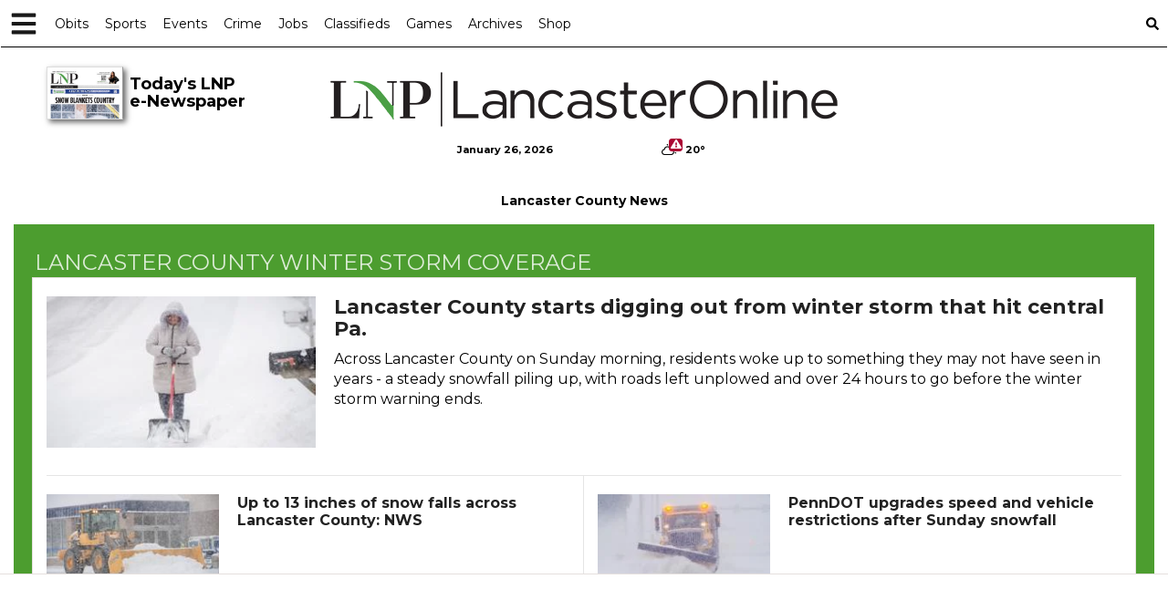

--- FILE ---
content_type: text/html; charset=utf-8
request_url: https://www.google.com/recaptcha/enterprise/anchor?ar=1&k=6LdF3BEhAAAAAEQUmLciJe0QwaHESwQFc2vwCWqh&co=aHR0cHM6Ly9sYW5jYXN0ZXJvbmxpbmUuY29tOjQ0Mw..&hl=en&v=PoyoqOPhxBO7pBk68S4YbpHZ&size=invisible&anchor-ms=20000&execute-ms=30000&cb=fw755fvkuqym
body_size: 48675
content:
<!DOCTYPE HTML><html dir="ltr" lang="en"><head><meta http-equiv="Content-Type" content="text/html; charset=UTF-8">
<meta http-equiv="X-UA-Compatible" content="IE=edge">
<title>reCAPTCHA</title>
<style type="text/css">
/* cyrillic-ext */
@font-face {
  font-family: 'Roboto';
  font-style: normal;
  font-weight: 400;
  font-stretch: 100%;
  src: url(//fonts.gstatic.com/s/roboto/v48/KFO7CnqEu92Fr1ME7kSn66aGLdTylUAMa3GUBHMdazTgWw.woff2) format('woff2');
  unicode-range: U+0460-052F, U+1C80-1C8A, U+20B4, U+2DE0-2DFF, U+A640-A69F, U+FE2E-FE2F;
}
/* cyrillic */
@font-face {
  font-family: 'Roboto';
  font-style: normal;
  font-weight: 400;
  font-stretch: 100%;
  src: url(//fonts.gstatic.com/s/roboto/v48/KFO7CnqEu92Fr1ME7kSn66aGLdTylUAMa3iUBHMdazTgWw.woff2) format('woff2');
  unicode-range: U+0301, U+0400-045F, U+0490-0491, U+04B0-04B1, U+2116;
}
/* greek-ext */
@font-face {
  font-family: 'Roboto';
  font-style: normal;
  font-weight: 400;
  font-stretch: 100%;
  src: url(//fonts.gstatic.com/s/roboto/v48/KFO7CnqEu92Fr1ME7kSn66aGLdTylUAMa3CUBHMdazTgWw.woff2) format('woff2');
  unicode-range: U+1F00-1FFF;
}
/* greek */
@font-face {
  font-family: 'Roboto';
  font-style: normal;
  font-weight: 400;
  font-stretch: 100%;
  src: url(//fonts.gstatic.com/s/roboto/v48/KFO7CnqEu92Fr1ME7kSn66aGLdTylUAMa3-UBHMdazTgWw.woff2) format('woff2');
  unicode-range: U+0370-0377, U+037A-037F, U+0384-038A, U+038C, U+038E-03A1, U+03A3-03FF;
}
/* math */
@font-face {
  font-family: 'Roboto';
  font-style: normal;
  font-weight: 400;
  font-stretch: 100%;
  src: url(//fonts.gstatic.com/s/roboto/v48/KFO7CnqEu92Fr1ME7kSn66aGLdTylUAMawCUBHMdazTgWw.woff2) format('woff2');
  unicode-range: U+0302-0303, U+0305, U+0307-0308, U+0310, U+0312, U+0315, U+031A, U+0326-0327, U+032C, U+032F-0330, U+0332-0333, U+0338, U+033A, U+0346, U+034D, U+0391-03A1, U+03A3-03A9, U+03B1-03C9, U+03D1, U+03D5-03D6, U+03F0-03F1, U+03F4-03F5, U+2016-2017, U+2034-2038, U+203C, U+2040, U+2043, U+2047, U+2050, U+2057, U+205F, U+2070-2071, U+2074-208E, U+2090-209C, U+20D0-20DC, U+20E1, U+20E5-20EF, U+2100-2112, U+2114-2115, U+2117-2121, U+2123-214F, U+2190, U+2192, U+2194-21AE, U+21B0-21E5, U+21F1-21F2, U+21F4-2211, U+2213-2214, U+2216-22FF, U+2308-230B, U+2310, U+2319, U+231C-2321, U+2336-237A, U+237C, U+2395, U+239B-23B7, U+23D0, U+23DC-23E1, U+2474-2475, U+25AF, U+25B3, U+25B7, U+25BD, U+25C1, U+25CA, U+25CC, U+25FB, U+266D-266F, U+27C0-27FF, U+2900-2AFF, U+2B0E-2B11, U+2B30-2B4C, U+2BFE, U+3030, U+FF5B, U+FF5D, U+1D400-1D7FF, U+1EE00-1EEFF;
}
/* symbols */
@font-face {
  font-family: 'Roboto';
  font-style: normal;
  font-weight: 400;
  font-stretch: 100%;
  src: url(//fonts.gstatic.com/s/roboto/v48/KFO7CnqEu92Fr1ME7kSn66aGLdTylUAMaxKUBHMdazTgWw.woff2) format('woff2');
  unicode-range: U+0001-000C, U+000E-001F, U+007F-009F, U+20DD-20E0, U+20E2-20E4, U+2150-218F, U+2190, U+2192, U+2194-2199, U+21AF, U+21E6-21F0, U+21F3, U+2218-2219, U+2299, U+22C4-22C6, U+2300-243F, U+2440-244A, U+2460-24FF, U+25A0-27BF, U+2800-28FF, U+2921-2922, U+2981, U+29BF, U+29EB, U+2B00-2BFF, U+4DC0-4DFF, U+FFF9-FFFB, U+10140-1018E, U+10190-1019C, U+101A0, U+101D0-101FD, U+102E0-102FB, U+10E60-10E7E, U+1D2C0-1D2D3, U+1D2E0-1D37F, U+1F000-1F0FF, U+1F100-1F1AD, U+1F1E6-1F1FF, U+1F30D-1F30F, U+1F315, U+1F31C, U+1F31E, U+1F320-1F32C, U+1F336, U+1F378, U+1F37D, U+1F382, U+1F393-1F39F, U+1F3A7-1F3A8, U+1F3AC-1F3AF, U+1F3C2, U+1F3C4-1F3C6, U+1F3CA-1F3CE, U+1F3D4-1F3E0, U+1F3ED, U+1F3F1-1F3F3, U+1F3F5-1F3F7, U+1F408, U+1F415, U+1F41F, U+1F426, U+1F43F, U+1F441-1F442, U+1F444, U+1F446-1F449, U+1F44C-1F44E, U+1F453, U+1F46A, U+1F47D, U+1F4A3, U+1F4B0, U+1F4B3, U+1F4B9, U+1F4BB, U+1F4BF, U+1F4C8-1F4CB, U+1F4D6, U+1F4DA, U+1F4DF, U+1F4E3-1F4E6, U+1F4EA-1F4ED, U+1F4F7, U+1F4F9-1F4FB, U+1F4FD-1F4FE, U+1F503, U+1F507-1F50B, U+1F50D, U+1F512-1F513, U+1F53E-1F54A, U+1F54F-1F5FA, U+1F610, U+1F650-1F67F, U+1F687, U+1F68D, U+1F691, U+1F694, U+1F698, U+1F6AD, U+1F6B2, U+1F6B9-1F6BA, U+1F6BC, U+1F6C6-1F6CF, U+1F6D3-1F6D7, U+1F6E0-1F6EA, U+1F6F0-1F6F3, U+1F6F7-1F6FC, U+1F700-1F7FF, U+1F800-1F80B, U+1F810-1F847, U+1F850-1F859, U+1F860-1F887, U+1F890-1F8AD, U+1F8B0-1F8BB, U+1F8C0-1F8C1, U+1F900-1F90B, U+1F93B, U+1F946, U+1F984, U+1F996, U+1F9E9, U+1FA00-1FA6F, U+1FA70-1FA7C, U+1FA80-1FA89, U+1FA8F-1FAC6, U+1FACE-1FADC, U+1FADF-1FAE9, U+1FAF0-1FAF8, U+1FB00-1FBFF;
}
/* vietnamese */
@font-face {
  font-family: 'Roboto';
  font-style: normal;
  font-weight: 400;
  font-stretch: 100%;
  src: url(//fonts.gstatic.com/s/roboto/v48/KFO7CnqEu92Fr1ME7kSn66aGLdTylUAMa3OUBHMdazTgWw.woff2) format('woff2');
  unicode-range: U+0102-0103, U+0110-0111, U+0128-0129, U+0168-0169, U+01A0-01A1, U+01AF-01B0, U+0300-0301, U+0303-0304, U+0308-0309, U+0323, U+0329, U+1EA0-1EF9, U+20AB;
}
/* latin-ext */
@font-face {
  font-family: 'Roboto';
  font-style: normal;
  font-weight: 400;
  font-stretch: 100%;
  src: url(//fonts.gstatic.com/s/roboto/v48/KFO7CnqEu92Fr1ME7kSn66aGLdTylUAMa3KUBHMdazTgWw.woff2) format('woff2');
  unicode-range: U+0100-02BA, U+02BD-02C5, U+02C7-02CC, U+02CE-02D7, U+02DD-02FF, U+0304, U+0308, U+0329, U+1D00-1DBF, U+1E00-1E9F, U+1EF2-1EFF, U+2020, U+20A0-20AB, U+20AD-20C0, U+2113, U+2C60-2C7F, U+A720-A7FF;
}
/* latin */
@font-face {
  font-family: 'Roboto';
  font-style: normal;
  font-weight: 400;
  font-stretch: 100%;
  src: url(//fonts.gstatic.com/s/roboto/v48/KFO7CnqEu92Fr1ME7kSn66aGLdTylUAMa3yUBHMdazQ.woff2) format('woff2');
  unicode-range: U+0000-00FF, U+0131, U+0152-0153, U+02BB-02BC, U+02C6, U+02DA, U+02DC, U+0304, U+0308, U+0329, U+2000-206F, U+20AC, U+2122, U+2191, U+2193, U+2212, U+2215, U+FEFF, U+FFFD;
}
/* cyrillic-ext */
@font-face {
  font-family: 'Roboto';
  font-style: normal;
  font-weight: 500;
  font-stretch: 100%;
  src: url(//fonts.gstatic.com/s/roboto/v48/KFO7CnqEu92Fr1ME7kSn66aGLdTylUAMa3GUBHMdazTgWw.woff2) format('woff2');
  unicode-range: U+0460-052F, U+1C80-1C8A, U+20B4, U+2DE0-2DFF, U+A640-A69F, U+FE2E-FE2F;
}
/* cyrillic */
@font-face {
  font-family: 'Roboto';
  font-style: normal;
  font-weight: 500;
  font-stretch: 100%;
  src: url(//fonts.gstatic.com/s/roboto/v48/KFO7CnqEu92Fr1ME7kSn66aGLdTylUAMa3iUBHMdazTgWw.woff2) format('woff2');
  unicode-range: U+0301, U+0400-045F, U+0490-0491, U+04B0-04B1, U+2116;
}
/* greek-ext */
@font-face {
  font-family: 'Roboto';
  font-style: normal;
  font-weight: 500;
  font-stretch: 100%;
  src: url(//fonts.gstatic.com/s/roboto/v48/KFO7CnqEu92Fr1ME7kSn66aGLdTylUAMa3CUBHMdazTgWw.woff2) format('woff2');
  unicode-range: U+1F00-1FFF;
}
/* greek */
@font-face {
  font-family: 'Roboto';
  font-style: normal;
  font-weight: 500;
  font-stretch: 100%;
  src: url(//fonts.gstatic.com/s/roboto/v48/KFO7CnqEu92Fr1ME7kSn66aGLdTylUAMa3-UBHMdazTgWw.woff2) format('woff2');
  unicode-range: U+0370-0377, U+037A-037F, U+0384-038A, U+038C, U+038E-03A1, U+03A3-03FF;
}
/* math */
@font-face {
  font-family: 'Roboto';
  font-style: normal;
  font-weight: 500;
  font-stretch: 100%;
  src: url(//fonts.gstatic.com/s/roboto/v48/KFO7CnqEu92Fr1ME7kSn66aGLdTylUAMawCUBHMdazTgWw.woff2) format('woff2');
  unicode-range: U+0302-0303, U+0305, U+0307-0308, U+0310, U+0312, U+0315, U+031A, U+0326-0327, U+032C, U+032F-0330, U+0332-0333, U+0338, U+033A, U+0346, U+034D, U+0391-03A1, U+03A3-03A9, U+03B1-03C9, U+03D1, U+03D5-03D6, U+03F0-03F1, U+03F4-03F5, U+2016-2017, U+2034-2038, U+203C, U+2040, U+2043, U+2047, U+2050, U+2057, U+205F, U+2070-2071, U+2074-208E, U+2090-209C, U+20D0-20DC, U+20E1, U+20E5-20EF, U+2100-2112, U+2114-2115, U+2117-2121, U+2123-214F, U+2190, U+2192, U+2194-21AE, U+21B0-21E5, U+21F1-21F2, U+21F4-2211, U+2213-2214, U+2216-22FF, U+2308-230B, U+2310, U+2319, U+231C-2321, U+2336-237A, U+237C, U+2395, U+239B-23B7, U+23D0, U+23DC-23E1, U+2474-2475, U+25AF, U+25B3, U+25B7, U+25BD, U+25C1, U+25CA, U+25CC, U+25FB, U+266D-266F, U+27C0-27FF, U+2900-2AFF, U+2B0E-2B11, U+2B30-2B4C, U+2BFE, U+3030, U+FF5B, U+FF5D, U+1D400-1D7FF, U+1EE00-1EEFF;
}
/* symbols */
@font-face {
  font-family: 'Roboto';
  font-style: normal;
  font-weight: 500;
  font-stretch: 100%;
  src: url(//fonts.gstatic.com/s/roboto/v48/KFO7CnqEu92Fr1ME7kSn66aGLdTylUAMaxKUBHMdazTgWw.woff2) format('woff2');
  unicode-range: U+0001-000C, U+000E-001F, U+007F-009F, U+20DD-20E0, U+20E2-20E4, U+2150-218F, U+2190, U+2192, U+2194-2199, U+21AF, U+21E6-21F0, U+21F3, U+2218-2219, U+2299, U+22C4-22C6, U+2300-243F, U+2440-244A, U+2460-24FF, U+25A0-27BF, U+2800-28FF, U+2921-2922, U+2981, U+29BF, U+29EB, U+2B00-2BFF, U+4DC0-4DFF, U+FFF9-FFFB, U+10140-1018E, U+10190-1019C, U+101A0, U+101D0-101FD, U+102E0-102FB, U+10E60-10E7E, U+1D2C0-1D2D3, U+1D2E0-1D37F, U+1F000-1F0FF, U+1F100-1F1AD, U+1F1E6-1F1FF, U+1F30D-1F30F, U+1F315, U+1F31C, U+1F31E, U+1F320-1F32C, U+1F336, U+1F378, U+1F37D, U+1F382, U+1F393-1F39F, U+1F3A7-1F3A8, U+1F3AC-1F3AF, U+1F3C2, U+1F3C4-1F3C6, U+1F3CA-1F3CE, U+1F3D4-1F3E0, U+1F3ED, U+1F3F1-1F3F3, U+1F3F5-1F3F7, U+1F408, U+1F415, U+1F41F, U+1F426, U+1F43F, U+1F441-1F442, U+1F444, U+1F446-1F449, U+1F44C-1F44E, U+1F453, U+1F46A, U+1F47D, U+1F4A3, U+1F4B0, U+1F4B3, U+1F4B9, U+1F4BB, U+1F4BF, U+1F4C8-1F4CB, U+1F4D6, U+1F4DA, U+1F4DF, U+1F4E3-1F4E6, U+1F4EA-1F4ED, U+1F4F7, U+1F4F9-1F4FB, U+1F4FD-1F4FE, U+1F503, U+1F507-1F50B, U+1F50D, U+1F512-1F513, U+1F53E-1F54A, U+1F54F-1F5FA, U+1F610, U+1F650-1F67F, U+1F687, U+1F68D, U+1F691, U+1F694, U+1F698, U+1F6AD, U+1F6B2, U+1F6B9-1F6BA, U+1F6BC, U+1F6C6-1F6CF, U+1F6D3-1F6D7, U+1F6E0-1F6EA, U+1F6F0-1F6F3, U+1F6F7-1F6FC, U+1F700-1F7FF, U+1F800-1F80B, U+1F810-1F847, U+1F850-1F859, U+1F860-1F887, U+1F890-1F8AD, U+1F8B0-1F8BB, U+1F8C0-1F8C1, U+1F900-1F90B, U+1F93B, U+1F946, U+1F984, U+1F996, U+1F9E9, U+1FA00-1FA6F, U+1FA70-1FA7C, U+1FA80-1FA89, U+1FA8F-1FAC6, U+1FACE-1FADC, U+1FADF-1FAE9, U+1FAF0-1FAF8, U+1FB00-1FBFF;
}
/* vietnamese */
@font-face {
  font-family: 'Roboto';
  font-style: normal;
  font-weight: 500;
  font-stretch: 100%;
  src: url(//fonts.gstatic.com/s/roboto/v48/KFO7CnqEu92Fr1ME7kSn66aGLdTylUAMa3OUBHMdazTgWw.woff2) format('woff2');
  unicode-range: U+0102-0103, U+0110-0111, U+0128-0129, U+0168-0169, U+01A0-01A1, U+01AF-01B0, U+0300-0301, U+0303-0304, U+0308-0309, U+0323, U+0329, U+1EA0-1EF9, U+20AB;
}
/* latin-ext */
@font-face {
  font-family: 'Roboto';
  font-style: normal;
  font-weight: 500;
  font-stretch: 100%;
  src: url(//fonts.gstatic.com/s/roboto/v48/KFO7CnqEu92Fr1ME7kSn66aGLdTylUAMa3KUBHMdazTgWw.woff2) format('woff2');
  unicode-range: U+0100-02BA, U+02BD-02C5, U+02C7-02CC, U+02CE-02D7, U+02DD-02FF, U+0304, U+0308, U+0329, U+1D00-1DBF, U+1E00-1E9F, U+1EF2-1EFF, U+2020, U+20A0-20AB, U+20AD-20C0, U+2113, U+2C60-2C7F, U+A720-A7FF;
}
/* latin */
@font-face {
  font-family: 'Roboto';
  font-style: normal;
  font-weight: 500;
  font-stretch: 100%;
  src: url(//fonts.gstatic.com/s/roboto/v48/KFO7CnqEu92Fr1ME7kSn66aGLdTylUAMa3yUBHMdazQ.woff2) format('woff2');
  unicode-range: U+0000-00FF, U+0131, U+0152-0153, U+02BB-02BC, U+02C6, U+02DA, U+02DC, U+0304, U+0308, U+0329, U+2000-206F, U+20AC, U+2122, U+2191, U+2193, U+2212, U+2215, U+FEFF, U+FFFD;
}
/* cyrillic-ext */
@font-face {
  font-family: 'Roboto';
  font-style: normal;
  font-weight: 900;
  font-stretch: 100%;
  src: url(//fonts.gstatic.com/s/roboto/v48/KFO7CnqEu92Fr1ME7kSn66aGLdTylUAMa3GUBHMdazTgWw.woff2) format('woff2');
  unicode-range: U+0460-052F, U+1C80-1C8A, U+20B4, U+2DE0-2DFF, U+A640-A69F, U+FE2E-FE2F;
}
/* cyrillic */
@font-face {
  font-family: 'Roboto';
  font-style: normal;
  font-weight: 900;
  font-stretch: 100%;
  src: url(//fonts.gstatic.com/s/roboto/v48/KFO7CnqEu92Fr1ME7kSn66aGLdTylUAMa3iUBHMdazTgWw.woff2) format('woff2');
  unicode-range: U+0301, U+0400-045F, U+0490-0491, U+04B0-04B1, U+2116;
}
/* greek-ext */
@font-face {
  font-family: 'Roboto';
  font-style: normal;
  font-weight: 900;
  font-stretch: 100%;
  src: url(//fonts.gstatic.com/s/roboto/v48/KFO7CnqEu92Fr1ME7kSn66aGLdTylUAMa3CUBHMdazTgWw.woff2) format('woff2');
  unicode-range: U+1F00-1FFF;
}
/* greek */
@font-face {
  font-family: 'Roboto';
  font-style: normal;
  font-weight: 900;
  font-stretch: 100%;
  src: url(//fonts.gstatic.com/s/roboto/v48/KFO7CnqEu92Fr1ME7kSn66aGLdTylUAMa3-UBHMdazTgWw.woff2) format('woff2');
  unicode-range: U+0370-0377, U+037A-037F, U+0384-038A, U+038C, U+038E-03A1, U+03A3-03FF;
}
/* math */
@font-face {
  font-family: 'Roboto';
  font-style: normal;
  font-weight: 900;
  font-stretch: 100%;
  src: url(//fonts.gstatic.com/s/roboto/v48/KFO7CnqEu92Fr1ME7kSn66aGLdTylUAMawCUBHMdazTgWw.woff2) format('woff2');
  unicode-range: U+0302-0303, U+0305, U+0307-0308, U+0310, U+0312, U+0315, U+031A, U+0326-0327, U+032C, U+032F-0330, U+0332-0333, U+0338, U+033A, U+0346, U+034D, U+0391-03A1, U+03A3-03A9, U+03B1-03C9, U+03D1, U+03D5-03D6, U+03F0-03F1, U+03F4-03F5, U+2016-2017, U+2034-2038, U+203C, U+2040, U+2043, U+2047, U+2050, U+2057, U+205F, U+2070-2071, U+2074-208E, U+2090-209C, U+20D0-20DC, U+20E1, U+20E5-20EF, U+2100-2112, U+2114-2115, U+2117-2121, U+2123-214F, U+2190, U+2192, U+2194-21AE, U+21B0-21E5, U+21F1-21F2, U+21F4-2211, U+2213-2214, U+2216-22FF, U+2308-230B, U+2310, U+2319, U+231C-2321, U+2336-237A, U+237C, U+2395, U+239B-23B7, U+23D0, U+23DC-23E1, U+2474-2475, U+25AF, U+25B3, U+25B7, U+25BD, U+25C1, U+25CA, U+25CC, U+25FB, U+266D-266F, U+27C0-27FF, U+2900-2AFF, U+2B0E-2B11, U+2B30-2B4C, U+2BFE, U+3030, U+FF5B, U+FF5D, U+1D400-1D7FF, U+1EE00-1EEFF;
}
/* symbols */
@font-face {
  font-family: 'Roboto';
  font-style: normal;
  font-weight: 900;
  font-stretch: 100%;
  src: url(//fonts.gstatic.com/s/roboto/v48/KFO7CnqEu92Fr1ME7kSn66aGLdTylUAMaxKUBHMdazTgWw.woff2) format('woff2');
  unicode-range: U+0001-000C, U+000E-001F, U+007F-009F, U+20DD-20E0, U+20E2-20E4, U+2150-218F, U+2190, U+2192, U+2194-2199, U+21AF, U+21E6-21F0, U+21F3, U+2218-2219, U+2299, U+22C4-22C6, U+2300-243F, U+2440-244A, U+2460-24FF, U+25A0-27BF, U+2800-28FF, U+2921-2922, U+2981, U+29BF, U+29EB, U+2B00-2BFF, U+4DC0-4DFF, U+FFF9-FFFB, U+10140-1018E, U+10190-1019C, U+101A0, U+101D0-101FD, U+102E0-102FB, U+10E60-10E7E, U+1D2C0-1D2D3, U+1D2E0-1D37F, U+1F000-1F0FF, U+1F100-1F1AD, U+1F1E6-1F1FF, U+1F30D-1F30F, U+1F315, U+1F31C, U+1F31E, U+1F320-1F32C, U+1F336, U+1F378, U+1F37D, U+1F382, U+1F393-1F39F, U+1F3A7-1F3A8, U+1F3AC-1F3AF, U+1F3C2, U+1F3C4-1F3C6, U+1F3CA-1F3CE, U+1F3D4-1F3E0, U+1F3ED, U+1F3F1-1F3F3, U+1F3F5-1F3F7, U+1F408, U+1F415, U+1F41F, U+1F426, U+1F43F, U+1F441-1F442, U+1F444, U+1F446-1F449, U+1F44C-1F44E, U+1F453, U+1F46A, U+1F47D, U+1F4A3, U+1F4B0, U+1F4B3, U+1F4B9, U+1F4BB, U+1F4BF, U+1F4C8-1F4CB, U+1F4D6, U+1F4DA, U+1F4DF, U+1F4E3-1F4E6, U+1F4EA-1F4ED, U+1F4F7, U+1F4F9-1F4FB, U+1F4FD-1F4FE, U+1F503, U+1F507-1F50B, U+1F50D, U+1F512-1F513, U+1F53E-1F54A, U+1F54F-1F5FA, U+1F610, U+1F650-1F67F, U+1F687, U+1F68D, U+1F691, U+1F694, U+1F698, U+1F6AD, U+1F6B2, U+1F6B9-1F6BA, U+1F6BC, U+1F6C6-1F6CF, U+1F6D3-1F6D7, U+1F6E0-1F6EA, U+1F6F0-1F6F3, U+1F6F7-1F6FC, U+1F700-1F7FF, U+1F800-1F80B, U+1F810-1F847, U+1F850-1F859, U+1F860-1F887, U+1F890-1F8AD, U+1F8B0-1F8BB, U+1F8C0-1F8C1, U+1F900-1F90B, U+1F93B, U+1F946, U+1F984, U+1F996, U+1F9E9, U+1FA00-1FA6F, U+1FA70-1FA7C, U+1FA80-1FA89, U+1FA8F-1FAC6, U+1FACE-1FADC, U+1FADF-1FAE9, U+1FAF0-1FAF8, U+1FB00-1FBFF;
}
/* vietnamese */
@font-face {
  font-family: 'Roboto';
  font-style: normal;
  font-weight: 900;
  font-stretch: 100%;
  src: url(//fonts.gstatic.com/s/roboto/v48/KFO7CnqEu92Fr1ME7kSn66aGLdTylUAMa3OUBHMdazTgWw.woff2) format('woff2');
  unicode-range: U+0102-0103, U+0110-0111, U+0128-0129, U+0168-0169, U+01A0-01A1, U+01AF-01B0, U+0300-0301, U+0303-0304, U+0308-0309, U+0323, U+0329, U+1EA0-1EF9, U+20AB;
}
/* latin-ext */
@font-face {
  font-family: 'Roboto';
  font-style: normal;
  font-weight: 900;
  font-stretch: 100%;
  src: url(//fonts.gstatic.com/s/roboto/v48/KFO7CnqEu92Fr1ME7kSn66aGLdTylUAMa3KUBHMdazTgWw.woff2) format('woff2');
  unicode-range: U+0100-02BA, U+02BD-02C5, U+02C7-02CC, U+02CE-02D7, U+02DD-02FF, U+0304, U+0308, U+0329, U+1D00-1DBF, U+1E00-1E9F, U+1EF2-1EFF, U+2020, U+20A0-20AB, U+20AD-20C0, U+2113, U+2C60-2C7F, U+A720-A7FF;
}
/* latin */
@font-face {
  font-family: 'Roboto';
  font-style: normal;
  font-weight: 900;
  font-stretch: 100%;
  src: url(//fonts.gstatic.com/s/roboto/v48/KFO7CnqEu92Fr1ME7kSn66aGLdTylUAMa3yUBHMdazQ.woff2) format('woff2');
  unicode-range: U+0000-00FF, U+0131, U+0152-0153, U+02BB-02BC, U+02C6, U+02DA, U+02DC, U+0304, U+0308, U+0329, U+2000-206F, U+20AC, U+2122, U+2191, U+2193, U+2212, U+2215, U+FEFF, U+FFFD;
}

</style>
<link rel="stylesheet" type="text/css" href="https://www.gstatic.com/recaptcha/releases/PoyoqOPhxBO7pBk68S4YbpHZ/styles__ltr.css">
<script nonce="YJ-picAuGDFkFE_rwzZJuQ" type="text/javascript">window['__recaptcha_api'] = 'https://www.google.com/recaptcha/enterprise/';</script>
<script type="text/javascript" src="https://www.gstatic.com/recaptcha/releases/PoyoqOPhxBO7pBk68S4YbpHZ/recaptcha__en.js" nonce="YJ-picAuGDFkFE_rwzZJuQ">
      
    </script></head>
<body><div id="rc-anchor-alert" class="rc-anchor-alert"></div>
<input type="hidden" id="recaptcha-token" value="[base64]">
<script type="text/javascript" nonce="YJ-picAuGDFkFE_rwzZJuQ">
      recaptcha.anchor.Main.init("[\x22ainput\x22,[\x22bgdata\x22,\x22\x22,\[base64]/[base64]/[base64]/[base64]/[base64]/UltsKytdPUU6KEU8MjA0OD9SW2wrK109RT4+NnwxOTI6KChFJjY0NTEyKT09NTUyOTYmJk0rMTxjLmxlbmd0aCYmKGMuY2hhckNvZGVBdChNKzEpJjY0NTEyKT09NTYzMjA/[base64]/[base64]/[base64]/[base64]/[base64]/[base64]/[base64]\x22,\[base64]\\u003d\x22,\x22GcOhw7zDhMOMYgLDrcO6wqbCkcOcbsKywpDDqMOPw4dpwpwMJwsUw7V8VlUTdj/[base64]/Cr0XDuDHDqcK7w5kMwqY5bVB2wrZnK8KRwoIiW3vCsBnCqnpmw4F8wol7GmrDqQDDrMKjwqR4I8OjwpvCpMOpQhwdw4lYVAMyw7AUJMKCw7V4wp5qwoMTSsKIIcKEwqBvXS5XBHrChiJgEEPDqMKQNsK5IcOHOcKcG2Avw6gDeC/DgmzCgcOfwqDDlsOMwrxjIlvDu8OuNljDoCJYNVB8JsKJLcKUYMK/[base64]/CrU4yazpWDxfDqMOqw6jDh8Klw7pKbMOBVXF9wqvDthFww6fDlcK7GSLDusKqwoImIEPCpSVVw6gmwrnCiEo+bMOnfkxSw6QcBMK/wr8Ywo1KW8OAf8OVw65nAwbDjkPCucKEA8KYGMKvCMKFw5vChcKSwoAww5LDiV4Hw43DnAvCuU9nw7EfEsKvHi/CusOawoDDo8OOT8KdWMK1LV0+w5ZMwroHPsOlw53DgU/[base64]/CmGjDv3vDt3jCtMKBcXJwwoUCw6/Cox3CuMOYw5sWwqJrf8KlwqnDjsKXwrrClwocwrPDnMOLKiwwwq/Cknt3RERNw6jCp1ZKHk3CrwrCt0HCpsOSwo/DpWfDk03DksOLBgl7wrXDl8K6wqfDucKIKcKxwqETennDpwMfwq7DlHsSeMKqS8KVeCfCqMOFIcO3YsKiwqh6w7rCh0XChMKHX8KUcsOlw758McOcw6AZwq7Dt8OyRVt3WsKIw69PZsO+aHzDr8OXwqdTOsOKw4jDhh/Cnj4Kwo0cwp8oXsKuSsKmA1rDhVRqXMKjwpTDicKBwrPDh8KVw7HDjwfCh0rCpcK+wpPCscKPw4HCrynDl8KLOMKcdlbDvMOcwpbDmcOaw5/Cj8OCwoNNMcOWwrlmdAsewpwZwpQ1I8KcwqfDnG3DtcKfw6vCv8OaJ28SwrQwwpXDqsKzwocYP8KFN0bDh8OCwrrChcOvwqnCmjDDhz7Dq8O1w6TDkcOiwrYuwoBGEMO/wrpRwqRNXcKIwpI4ZsK4w70WQsKuwqN9w7hGw4/CjyzDlTjCpXfCncOyMcOew6EMwrPDlcOYNcOBCBwOFsK7fQtyVcOKJcKIDMOcDcOfwoHDj0/DmMKmw4XCqCLCogdkaxvCqjQaw6tMw5U6wo/CoSzDtDXDkMKZDMK7wqZlw73DlcO/[base64]/w57CrcOZcmkEOcOBwoQZZ8ONdnkvEcOSw5jCpsOlw5PCgcKNH8K4wqIIMcKywrXClDzDlsOUS0HDvioawo5VwrvCn8OAwqxUUk3DjcO1ME5+BHRLwozDpGZJw6PCgcKseMOrF3pfw544MsKbw4/CuMODwp3Cg8OhfHR1IixrGFUzwpDDjXNnVcOTwpguwqdvFsKcOMKHFsKxw5zDocKiBMOVwpfCkcK/w4gow6UFw6k4VcKhSC1NwpPDqsOwwoDCtMOqwqbDm1zCjX/[base64]/Dry5xw6PCucOVQMOeWMOFw4gOfX1kw6vDuMKowqg5Om/DgsKhwrjCt0Zow5LDh8OzalLDmsKdLw3CtsOJGBPCn3dAwpzCnCTDr2t3w71HRcKiJ2FTwpvCmcKlw6TCq8OJw5HCrz1pKcK4w7HDs8K/E01mw7rCsWNrw6HDvU9Sw7PDncOcLEDDn2/CosK7Cmtaw6zCu8OMw7gNwp3DgcKIwoZBwqnClsOCNw5RYxINIMK5w5vCtGMUw6ZSP1jDocKqYsKnNsO9eS1owpjDsT8CwrzCpx/DhsOEw5APQsOPwqNVZcKVK8K/w5oIw4zDqsK2XDHCrsKkw6jDi8O2wrDCucKidTsfw5YOfVnDk8KOwp3CiMOuw47ChMOQwq/CuTHDglptwo/[base64]/A8KyFioSw4MLwq12bsOGGMO4DAwgwrzCq8KxwrrDtA43w5Raw6vDpsKwwqRzFsOtw6XCoGjClWDDr8Kaw5NBdMKOwp4xw77Dq8KKwrPDvFfDoTgJc8OGwqx6SsKNIcKvVxZBRm1NwpTDqsKxR1YZVMKxwqo5woljw6U0ZQBlbG4ILcKtN8OBworDscOewqLCsV/CpsOqPcK0EsOhMsKjw5XDpMKNw73CpDjCsiAkZUJgTXTDkMOsacOGBMKACsK+wqU8AWVtVWzCpiDCq1Nawp3DsmR8XMKswr/CjcKOwoBuw4dHwoTDrsKzwpTCp8OMdcKxw7DDj8Oywp40axDCvsKtw6vCicOwAUrDlMKAwrvDsMKMEw7DmDoIw7VVGsKAwoLDgjhVwr9+UMOAWicBWig7wozDgnpwPcOJbcOAA3YfDmxDacKbw6jCmsKsLMKTeHM2B13CgH8PXBzDtcKVwqLCp1/Cq0nDtMOWwpnClhrDn1jCjsOuG8OkZcK7w5vCi8OeBcONf8Ogw7XDgCXCnWjDgmpywpHDjsOdFQxzwpTDoiZ0w78Aw6NVwp1SUSwowrUzw5A2YiVPb0LDg3PDoMOpdjtgwq4EWRDCjXAlQcKAGMOtw7LDuC/CsMOswqvCgcOmesOnRmbCviFEwq7DihDDqMKHw6NIwpXCpsKfEkDCrBISwpDCshM5XE7DicO0wphfwp/DgicdAMKJw7h7wq3DiMKJw43DjlUIw6LChsK4wqlVwrtbA8Oqw5TCiMKlPMOgB8KywrvChsKdw4xXw4bCvcKow5Y2VcKcYsK7AcKYw7XDhWbCl8OJMBjDrHnCjH4pwpvCusKSBcOZwrEdwolpJGY1w40AD8K/wpMIO0V0wro+wr/CkBrCicKsSUAAw7XDtBFOOcKzwqfDrMOGwqnCoSDDpsKCZBhJwrPDjUJWEMOewrhIwq/Ch8OSw7w/w5JvwprDsnlnNGjCp8OCHlV5w53Cl8OtBAJyw63CtErCgl0LMirDqy8BOBrCk2zChiJbG27CkcOqw7nCnBfCrkoOHMOgw6w7DcO/wo4vw5nCvcO/[base64]/CosKRAMOyGCPDuMOODcKvw6BcIX3DoUTDiwjDtBcdwq/CqjARwq/CisOewolBwoJRLEXCqsK2woU5AFgbaMKqwp/CiMKYKMOnN8Kfwrs0GsO/w4zDhsKoIzxZwpfCqy9rQBJyw4vCk8OJDsOPcA/Djn9owpoIEkrCosOxw5lWUwZvMsOOwq8VRsKrLcK7wp5rw7lYZjjCpQpbwobCm8KGOXsHw5pnwqsWZMOmw6bCmFHDpMOZQcOIwq/ChDQlJjrDt8OIwrfDuk3Dq2tlw45XYDLDnMOZwq9hWsOgH8OkM1lDwpDDunxIwr9WJ3fCi8KeLWtEwoZQw4jCpsO8w5sdwq/DsMOlRsKkw41VRC5JOhF/RcObG8OJwooNwpsewqh3ZsO2ejNtDWUTw5rDrxPDrMOLIDQrdUw+w5vChWNPYE5QNVPDl1LCrS4tfnskwoPDrWjCiBFve1oKdkIGS8KywoUhVVDClMKAwpx0wqIQacKcNMKlG0FPIMOgw59Hwpd4w43DvcOIQMOTJmPDl8OudMKOwrzCrmdEw5jDrH/CrRzCl8OVw47Di8OjwoAdw68fByEDwoEHUB14w73DnMKQMcKzw7vCmcKVwpFMEcOrGC5Tw4kJD8Khw7YGw5VIV8Kqw4h4woUBwpzCkMK/NS3Dg2jCgsOYw53CuktKPMOhw7DDtBA1GCjDmWVPw4M9DcOUw6RPXGnDrsKZSVYaw69hUcO/w73Dp8KzXMKcZMKzwqzDlcKAVxdgw6sFbMKKM8OWwqnDlXTCv8ODw5jCuAI3ccOZFhHCqAMIw5tRbVdxwq3Cplhhw67CusOgw6QwXcKwwovCmMK/FMOhw4fDisOFwpTCnDHCridnG0zCqMO8Vk1yw6PCvsKPw7UXw7fDtsO/wqDCilRsDGJUwodiwpbDhzM9w4kzw6sxwqvDv8KvQ8ObQcOdwprDr8Kewp/Co2VRw4/CjsOPQVgDMsKmBznDvy/CmCfCgMKsX8K/w4PDi8OdU1HChMKsw7Y5EcKkw4PDiAXCv8KqNH7Ci2nCkwrDgm7DkMKcw7lew7XDvy/ClFsHwpIpw4NLcMK9JcOww6xJw7towqHCrg7Du2cVwrjDiSvChQ/DinESw4PDk8KGwqEETlzDtE3CusOAwoRkw57DrMKSwpXCvE3CoMOIwqHDjcOvw7YmFz/CpW3DiCYDVGDCv104w705w4vColLCi1zCvsK4wpDDvBI2wq/DosOtwq8xGcO4wpVfbFbDoHx9HMOXw6NRw7TCh8O6w7nDvMOwA3XDtsK1w7/[base64]/ClQJaYsK8ZsKBw6YEw5Y/HcOdZAIRDkrCvgXDrMOowpnDpEBVw4vCr2LDk8KGVGbCiMO0IsOIw5IZIU7Cp2UJYUfDq8KvZsO3wo4Pwr15AQZ8w5nDo8KDKMKDw5pywqrCqsK7ScOFVz8JwpUjbsKrwpjCjw3CisOAMMOJXVjDmnpWCMOawoUqw4TDqcOEN3piKXRjwpBlwpIOFsKswoU/wrvDkgV3wqjClU1Cwq/ChBN0RMO/wqjCjsO8wrzDn3tiWFPCh8OdDS9xXMOkfjjCpCjCp8OMdSfCtDIdemnCpgDDicOrwoDDksKeJnjCnHsywrTDqn5EwonCvsKkw7BawqLDpB93WAnDi8OBw6htTsOwwq/[base64]/DqxHDsnovwq/Cu3YTwpnDvxzDucOJw5BAw47DqsOGw5RmwowAwql3wrg5bcKeFMOdHGnDhsKld3YrZsK/w6YLw7TDl0fCsxhQw4/[base64]/HhPDiMKRw4tOUCQYSsOwKj0MQcKRw5lwaMOtIcO2d8KlbybDgWRqEMKbw7F0wqbDlMKzw7bDnMKOTH8twqlFY8OgwrjDssOOIMKKHcKAw7dlw5sVwr7Du1/DvMKTE3pHS3nDvEbCmW0ib1pWcELDoRbDi3nDlcOWeAkaV8Kfw63Di0jDilvDhMK6wq/[base64]/UMOZSMOZwp0TKU4RXMOybnPDmgTCq8KYw6XCtcO/[base64]/[base64]/[base64]/CisO6bMKRwr3DnsKjGy/Dl8OxXR3CqcKqw73Cm8OrwqgvbcKdwqgrNF/ChCrCp2rChcOOXsKQecOHWWBvwqLDiidiwpXDrABXXsOLwpdjFCYbwobDnMO/BMK6NBoFcHfDr8KAw5Zmwp3DhWnCg33CuQnDon5SwojDrsOpw502OsOww4/Cj8KBw6kedsKcwqvCjcKRYMOCOMOjw5BhNARGwrHDoUDDksOKf8Oxw5xJwopwAcOAXMOrwoQdw6IBZw/DpB1Two/CshELw7ckZz3DgcK1w6jCvFHCgjh3bMOCYz7CgsOiwrzCtsOkwqHCgkdaE8Kcwow1WlbCi8KKwr45PzANwp3CjcOEOsOmw4t8SF7CtsKywosQw4ZtfsKpw7PDocO2wr/DisO5SiXDvnR0ElXDo213TTgzbsOFw6cDW8KtVcKvScOIwoEoQsKVwrweOsKYbcKvT0Auw6fCtMK7YMOXexM/[base64]/SsOAMcOZwqxcGcOKw57DosO+wrjDrDRvNxPDoy8Ew7Ypw7gbX8O+wp/Cj8Kxw7gcw7XCowEhw4fChcKDwpLDjm1bwpZcw4RxF8KBwpTCp3/[base64]/[base64]/aWUMLMOLCB0kwoXChcKvAhvDhcOJwpHDvw4PwobDscOtw6g2w5/[base64]/[base64]/Dv8KDWMOMQ8KwTsKjJcOBEWo0AEFae8K4DmVCw5rCi8OnQMKNwr58w5sIw5zDocOnwrFrwrfDinnDgcKsMcKow4VmNlIYORrCuTUIMhDDgyTCnmYGwoMYw4/[base64]/F3ZDY1BJUsOScDgXwoBJw63Cu8ObwqJOJndSw58RDhpVwqzCuMOgGVXDkl8lBcOhbGgpIsOew4TDv8K/[base64]/bBTDnBrCnsKuZVbDh0fCiBl2ZcKKWWMIfErDssOXw79JwqU5CsOcw6XCtF/[base64]/CjmPClmzDrMKnJHfDnRRDIlDDh8O1wqzDk8K5wrvCksO/w5jDkDRBTQp0wqbDlD9VUFY8OFg0WMOmwq/Cix0qwrrDgDJawpFXUMOPRMO2wqrCsMOUWRvCvcOjD0EpwrrDlMOMb3kbw55xTsO0wpfDkMOEwro3w45gw4HCgMOKLMOqIT8hMsOww6EGwq/CrsKES8OIwqXDhnfDpsKvEsKtT8K0wq5Uw5XDlzB1w4LDisOvwonDjUfCo8O4a8K1JTFLIigeeAVTwpZdVcK2DcOOw6bCncOHw5PDhSzDk8K+FTTCu13CvcKdwp1bETU0w7pjw7how4DCp8Oxw67DtMKPW8OqBXwiw54lwpRxw48ww5/DgcORczHCusKvMGTCkxzDvgbDhcODwpzDo8OkScKPE8O4wp82M8OBPsKew5ImQ3vDrTvCgcO9w5bDjFscIcO0w5UZVmIMQSEPwqvCtU7DuDsFGGHDhGLCqcKVw43Dp8Oow53ClGdzwpzDt1/Ds8OWw7PDoWBkwq9HMcO1w4fCh1ohwoTDpMKbw4NPwrLDiE3Dm2LDnlTCnMOAwqHDpRLDi8KTXcOXRj7CsMOFQsKrSlxVZsKLbMOLw4/[base64]/w4dvw5BQw6lVPsOxw7sTSsKVwrwfwqHCncOhQy5SDkPCo3p0w7XCtMOVAFpXw7lUKsOHwpfCqGHDgmZ3w4UTT8KlGMKXfR/CvB/CicOWwp7Dr8KzRDMYBG5yw4Q2w5sFw5LCucODHX3DvMKOw7lsaGBBw64dwpvCpsOhwqU5AcK7wrDDohLDpn9tCsOiwqBJIcKeMWzDhMKBw7V7wobCkcKGShXDrMOVwr4uw4Qqw4rCuCExQcK/[base64]/Dt8OEIjPDjsK/GcKyVMKIVBrCp0ZwwpPDnjnCuEHDsiUEwrTDjcKfwovDumt+e8OxwqMMFgQnwqVZw7EpA8K3w5Aowow7JXB5wolxZcKQw5DDuMO2w4AXBcKEw5jDt8OHwpsDEwLCrcKhFsOKb2zDoz0sw7TDhjvCmVV5wrTClMKLVsKcBTvCtMKbwoofHMOYw6/DkDYZwpUBMcOjE8OqwrrDtcKFNMKYwrJZF8OZHMO7CzwtwrHCvg3DoGvCrT3ChXzDqygnXDcZYmUowq/DgMOww657esKBPcKQw4bDsS/Ct8KZwqF2Q8O7ZHlFw6sbw7AICcO6BQcew6VxDcOsUcKkSwvCp3VnUcOuKn/DqTZZFMOAZMO0wrBDFMOhccOzb8Ocw4ssXBZPdBDCgnHCo3HCnEZtMH3DpsKNwr3DusKcEErCojLCtcOSw7TDpgDDn8OMw41dSwDClHFKL3TChcKhWF0jw5fChMKgek9PU8KJQ3bDk8KqXnjDuMKFwqpkaEF1CcOfJsKTCxFEEl/CmlDCkDw2w6fCkMKLwotkTgfCiXR/FsKZw6jCmh7CmCnCq8KpcsKEwrQmAsKLIW4Rw4x4A8OYOTg5wpbDpztoImFYw6zDhUshwodlw6QedFoXU8KkwqQ9w4JsccKcw5UdO8KLKMOgBTrDncKBbwlnwrrCiMO/QlwiHXbCqsO0w7RvVhcrw7VNwq7DgMOlKMOlw7UNwpbClGPCjcO0woTDhcOQcsO/csOFw4PDrMKlQMKWasKIwo7CnxzDiFfDsGlFQnTDocOTwrLCjQTCtMOkwqRkw4fCr00Ow6rDsiYFXsKGIE/Cs2TCjDrDugDDiMK8wqgiHsKOd8OHScKYHMOrwp3DiMK/[base64]/Q8K6KMOTwpoiwqPCiijCgcKHw7XCusO0wrJQw57Dr8K6Txlpw5DChsKGw7szTMOwEykBwpgob2/DrsOHw4BEVMOZdyBKw7rCo3Y9eW54WcOUwrTDsAdhw6M0ZcKOD8OkwrXDrUvCiBbCtsOKeMOLUB3Cl8K1w67CpGgqwq5dw7A5CsKkwoM9TxfCoBcDVT1/QcKEwrXCmzxrV1EawqvCs8ORdsOUwoPDkEbDmUDCj8O2wqcofB9gw4UnEsKREcOdw6HDq1sEScKzwpN5aMOnwqrDhQLDq2rDmUkFasOow6w0wotqwpF/a0LCusOFfkIFJMKyU3grwogdNnrCp8Oowpcxb8ORwrwJwobCg8Kcw5w0wrnChw/CkMKlwoMHwpHDtsKOwrkfwqY9A8K0GcK7BD8FwpfDssK+w6HCtg7CgTwFwpjCi1RlF8KHGAQkwowawo96AgrDgWpZw59PwpzCj8KfwrLChnZ0G8KMw7fDpsKsC8OlP8OZw7AUwqTCgMONYcOXQcOFcMK+UhrCqApGwqDCpsK3w47DiCHCm8O1w6JqLHnDp3Ysw7J/[base64]/CscOwe8O9wozCv8OJQMOBw4HDnsKJBQXDkg3DiXrDkhhSKQwGwqbDjC7DvsOnw43CrcKvwoxuN8Krwpd/Cipxwrttw7xyw6rDgB4ywqrCj1MpF8O8wpzChsKYbE7CpMObN8OYIMKENEYudzDCicKIScOfwoJ7w6fDiRogwotuw4rCs8KWFnhANGwdwofDlVjDpCfDrAjDicOkEsOmw6rDjA/CjcKFVirCiil8w4tkQcKYwpfChMOcV8OYwqPCvsK+AGbCoj3CkQ/DpX7Drxxxw50CWsOnTcKlw5EDWsKIwrPDo8KCwrIOS3zDpcOBXGZdNcOxR8K+TinCoUbClcObw54cNlzCuAN4wpJBDsKwb1ktw6bCtMOzKcO0w6fClzwEAcKwYCo+fcKtAWLDhMK2NHzDusKrw7ZwUsKhwrPDnsOzDyQ5WRTCmnVqbsOCM2/CgsOEw6PCk8O0C8K5w5xjdMOJCsKaVnUfBjzDqhtAw6Zzwp/DisObB8OybcOdfFF3fAHCgiEHwpvDuVDDrQFpF1gTw7J0X8Khw616XCDCqcOCYMOvVcOib8KLACIbaRPDkBPDr8O3fsKgXcOFw6XCoQjCqsKsQgw0AFDCnMKdQ1UHJElDZMKsw7zCjk3CqgbCmiMYwrF/wovDgCLCog9vR8Oxw47DgE3DkcKgEw7DhQEwwrXDhMOEwrJnwqRoasOvwpHCj8OiG29PRjfCimc5wrIfwpR3NMK/w67Dt8O0w5MIwqQucgA9a0jCqcKXMAPDncONf8KFTx3Cn8KKw5bDncO/GcOswoEuYQkfwqvDicOOdU/[base64]/Cmlk4w5tfwrHDk8OXw5bCoGnCncK6PcKjwp/CksK0KDfCrsKvw5rCnBrCqSU8w5DDjCEww5pLPDbCjcKGwrnCnEfCkE7Cj8Kuwpxnw4cYw6kUwosrwrHDuw4eIMOLPcOvw4fCsAdew6E7wr0KK8O7wp7CkSvDncK/[base64]/CqjRyJ8KVaSvDjsOZwok+wqUPwpclwrHCl8KHwq3Do0nCnkxQw6J1TcOgaGrDpsO7LsOiElXDrwcbw7XCsGLCmsOOw6PCoUZYKQvCu8Kxwp5jasKrwqFqwq/DiRbDgj4Mw4Ijw5ssw7DDkzRaw44/[base64]/DumnDvsKDwroUw5FVWcK5F8KCP8KzO8KGHsOkaHXCtFLCmsOew6DDon3CqRIXw70jb3bDrMKpw5TDn8Owd2rDhRLDhsK7wrvDpl9EBsKpw4gHw7bDpw7DkMKXwo8SwrkTT0fDpEk7Sj3DmcOkVsOcAcKqwpnCrC8kV8ODwp8jw6rCgy0/eMOTw61hwpHDlcOhw4ZQwq9FO1cfwpkZPlDDrMKEwoELwrTDr0Ekw6ktRTtiZnrCmFxbwprDs8K/[base64]/CpR8Ew5xMw69Pw4XDvxZZwokoLQ0+wo4eKsOXw47Dm1U/[base64]/CmS9UKizCnMO2woXDoMOowr1lRcOZGkXCkUDDgklwwptVXsOQXyxtw68Zwp3Ds8OfwqNabRMBw5wtYF7DuMKYYhwXS1ZlTmhjZDB3wpxCwojCsysew40Ow6FEwqAYw54/w48jwr0Sw6TDrSzCvTNXw6jDqlNWATwdWmYXwoF4PWsHV2fCrsO8w43Dq2zDrEzDgDbCiVMSUn0sSMKOwq/[base64]/[base64]/DqU7ClXbDpVTCpWc1DVLCiMK2w59QNMOHND9Sw686w7o+wrrDll4KOsOlw6jDn8KWworDucKjfMKcZMOfHcOYc8K7FMKpw7fCj8OJQsK8fXFJwrLCsMKjOsKoRMO3bC/DrzPCncOQwpPDqcOLFi5xw4rDkcOcwrtbwojCh8KkwqDCjcKFZnHDoU3Cpk/DulnCscKCG23DnlsHQcOQw7pIbsOcQMOVwohBw7bCjwXDpxM5w7LDncOnw4oQa8OsOC08KsOMA3nCmzzDhsOETSAEZcKySzsKwrMSP0rDkQxNA3jCmsOcwqQDe3nCvXjCrGDDgwgTw4dbwoDDmsKow4PClsO3w6bDs2PCgMK/H2DCnsOsc8Oiw5gNLcKmUMKrw5Uqw6QFLznDhFfDk10MMMKoInjClRrDhnYZVzVww7gbw5dKwoZPw5zDoWvDtMKuw6oVIsKsLV/CqzkHwrnCksOsX2RmX8OXMcO9b1LDmcKKEBRPw5lkB8KAK8KIClclGcOvw43DgHdJwqgrworDkHnClznCoBIvVVrCi8OMwp/CqcK1T2PCrsKqEiYVQFk1w57DksKIQMKMNBTCnsOhFRVpQT5Dw4VGc8KowrDDhsOBwqNFWsOlGmIow4rDnB8dXMKNwoDCuA84fzhMw6XDpsOtdcOgw57DvVd9F8OJGVTDiw7Dokgpw6MpHcOYVsOxw4HCmADDh0s/I8OqwrJNcMO4w6jDlsK5woxAKUkjwo7CtMOIQgJcSDnDizI/[base64]/woXDisK9PRDDkMOJwo3DlsODw6g4C148wrPCosK7w7x7L8KSw4DDpsKZJ8O7w7XCscKnwo3CvUg+NsKdwpZHw5tTGsKrwovCs8KTMjDCu8OkSGfCpsKdH2HChcOmw7bCtXbDlT3CssOnwo9Ew6/CscOfBUDDjxbCn3LCn8O3wo7DtTXDs2MUw44MPcOiccOEw6jCvxnDhAXDrRTDvz1WW3EjwrYowoXCtCEeYMOwM8O3w6NOcRcvwr49VHTDnTLDq8O7wrnDlsKTwqBXw5Jsw4t5SMOrwpBzwrDDgsKLw7IVw5XCiMOEBMK9IcK+GMOMCmoVwqIDwqZxF8OBw5gFAx/Cn8OmBMOUPRHCnsOEwpXCjALCmMKvw6Y/wr8Wwrt5w7LCkysDIMKHa31ZE8OiwqJ0GT0kwp3ChU7CpDhPw4/Dq0fDr1TClU1cw7QewqLDuX9jJmbCjW7Cn8Kswq1iw75rQ8KCw4TDgF/CrsO4wqliw7rDgsOIw6/CmAbDkMKlw6wUU8OZUS3CrcO5w5R5aVBSw4YfVMKswqvCjkfDhsOQw7XCkRDCi8OacGPDrG/[base64]/DkG/[base64]/CjEnDuETDmsKmB8KFO3VWwqlKa8OeYVRKwrzDqMKZQ1/CqsKEG29re8KbScO6HkjDsEkUw4c/PkHClFkgLjfChcKQEcKGw7LDjGVzw5M8w5I6wofDiwVbwqzDkMOtw5N/wqDDicODw5MzZcKfwp/Dmm9ER8O4GsK4GQ8Qw5RkeQfChcKQUsKZw54/S8KNBnHCixLDtsKhw5TDh8KVw71bM8K3FcKHworDrsK6w5FHw5vDgDTDusK/wq0OUSVBGioPwoXChcKvZcOMfMKBPT7CrSPCqcKGw4ogwrk/L8OUexU8w6fCr8KNYDJZMw3CmMKbGlPDgFJDTcKuBcKEfDw4w4DDrcO6wrHDrisiB8Obw5fCvMOPw4Mqwoo3w7pTwp7CkMOrBcO4Z8OKw5UJw506C8KwdG42w67DqBgGwqLCgwoxwonCmnjCvl8Yw7DCjcOhw55ROSLCp8OQw74DasOpccK3wpM8ZMO/LBU4d27DrMKMXcOHGsOONg1BYMOiNMKqSUp7EBTDpMOwwoRvQMODc1wXCU8rw5/CqcOLfmPDmw/[base64]/Dr8KMw77CnEbDucO1wr7CtcO2CzYnw4zCmsKzwpvDj21xwrlab8Kqwr00PMO5wqNdwoFpe1BaRV7DsCJ7ZVpQw4E/wrfDosKiwrXChVdTw4QSwrZMAwwPwpzDs8KqecONVMOtK8KiQjMDwoIow4PDmEbDkCTDrngwPsKRwoxcIcO4wocpworDgknDoUMHwr/Ds8K2w7bCrsKEEMODwq7DgsK6wrpcV8Kpahlxw5XCscOoworCkDErJTs9OsK7JCTCq8KAWy3DscKEw6nDsMKSw7bCq8O/VcOQwqXDtsO0VcKdZsKiwrVKNGfCqU1fSsKVwr3ClcKoXMKZU8OEw58gF0jCohbDvChCOVN6dCRqOGATwrM3wqwEwq3CqMK8LMKnw7rDlHJVB10LXMK3cw7Dh8O2wrLDqsOldHPCl8O9NXbDk8OaWnXDvRl5woXCtlYwwp/DnQ9rDDzDlMO8TVQJdi9/wonDnGVOLAY7woZ1D8OjwrQjecKGwqk8w60DcMOEwqzDu1Q9wrPCsmbCo8OQVTrDk8OiXcKVWMKdwqnDicKvI2cWwoHDiiFdIMKjwpskez3DsjAEw7h/[base64]/CocOaw6tOwp3Di3rCiMKXDVIOw7XDjmvDo8KNXMKBX8K2EjTCuEJ3ZcKXccOLPxDCo8Ojw6JpB0/CqkUmZ8ODw6HDncKpLsOnIsOBacKNw7HCvWHDrxXDocKIU8KgwqpWw4PDnkBiYBPCvQnDog0NWA5LwrrDqGTCoMOMCzHCvsKfQMKUCcKqNWTCksO4woPDt8KoLR3Ci2bDumwaw5nCq8KSw5zCn8KcwpN/WyDCn8KMwrU3EcOjw7nDqSPDr8O5w57DpQxxYcO6wqQRLMKewrfCnnlLFnXCuWo4w6XDgsK9wo0AHhDDhQ9cw5vCgi5bIm7CpX9xfcKxwqF5CMKFXTpDwojCh8Ozw7rCnsO9w7HDjy/[base64]/[base64]/w7PChnd1wqxeO2JSwqlww4Bsw63DhMKiX8KrVgMOw7Q5HcKvwoDCgMK8dU3CnFg6w7wVw5DDp8KcNkjDrcK6WFTDjMKowr3CssOBw5LCr8KOWsOPdVLCjsKPUsKYwrQ/GxTDrcO1w4gFaMKTw5rDgwhQGcK9csK+w6LCtcOKQXvCjcOqH8KqwrLDgwnCkETDvsORCjM5wqvDq8OJeSMUw5howqwiC8ODwqxONMK+wp3DtWvCiA44BsKpw6/CtwFkw6DCujpcw4xTw40hw6AtNH7DshvCk2LDocOWIcOZHcKmwpDCs8Kww6ItwoHDj8OlHMObw6gCw5FoVmgMLj1hwrrChMKJABvDncKBVsKiJ8OeBH3Cl8KxwpzDtUw1bj/DqMK5XsKDwpE1HzvCrxo8wrrDkwzDsSPDssKEEsKSckTChhjCgxTDlcOawpbCocOSwqLDjxg2wqrDhMKIP8OgwpRuAMKgYsKowroEOcKQwqlGcsKCw6/CsygJJUbDtcOrYGplw61Sw7/[base64]/[base64]/DucO7ZgBgIcKVfWPCsTQ0w53DgMKCK8OJw7HDqAvCozHDvmfDi1/CvsO/w7/DoMKZw4w2wqbDpE/DjMKgeg5sw6QPwo7DocOPwqDChsODwpBtwpfDqsKpc0zCuHjCmlNlM8OKX8OeAlN5MDvCj184wqcgwq3DtkMpwo4ow55rBQzCrMKewoTDnsKRbMOjF8KIVWDDqHbCtmbCo8KBBlHCscK6DxwpwpXCu2rCv8KPwpnDrm/CrjIaw7F8VsOuRm8Twrw3FT7CisKPw5tDw6NoXHHDt0Vuwq8qwp7CtmDDv8Kmw5BiKwLDizfCpMKgBsKow7p2w742OMOpw5nCrHvDjSfDhcOLScORTHbDuBkIPsKMIVEcwpvCr8KkUULCr8KUw58dSjDDhMOuw7XDicOMwplUEAfDjA/CnsKTYWJ0BcKABsKmw4XDtcK0Pkl+wogpw4DCrsO1WcKMR8KpwqYoSxvDn2IIRcOkw4xQw5PDiMOtTsKwwofDrDlYUGrDn8Kmw5nCtiLChcOeZMOAGsOCTirCrMONwoTDk8OGwr7DjcKnIzLDiGw6wpwbN8K3MMOdFyfDhDd7JwBbw6/CtWdECAZHcMOzGsKCwr1kwq98c8OxYhHDohnDssKRUhDDlCpgRMK1wr7DsyvDoMKfw5VzfxbChsOxwo/DnV4qw4jDhV7DmsK7w6vCtibDg1PDn8KHw5dWAMOLB8Otw6F5GWHCskwORMOZwq9pwonCknjDsU/Dn8KMwq7DmW7DtMK9w4rDr8OSVCdmGMKhwp/CtMOvam/DmWjCv8KUWX7Cl8KgVMOjworDvXzDncO/[base64]/Dk8OucQcCw61ow57Dj8KwGMKbw69nw40iIMKjwqo5wqvDvR9HPgdowp9mw5bDucKiwqXClm1ywo50w4nDuW3DgsOowpoSasO3CTTCrlULVFPCvcORZMKNw69mDE7Cm102DcOvwq3Dv8KBw7vDt8OFwqvCrcKuLh7CnsKdQMK/wqvCiwFSD8OCw6TCjsKrwrrCjEbCicOpIS9QZMO1DsKqSn5BfsOgBBrCjsKmFCcTw74aZ0tlwrHCjMOJw5/CssOjQDZKw6YKwrY2w6PDnigfwrMAwrfDusOkRcKwwo7Cs1XChsKNHQEUXMKrw7LChFw+WifDvF3DiCAIwrXDgcKFQjzDnhssLsOzwqHDr3HDt8KBwqocwpoYDVQGeFxywojDnMKRwr4aAHnDvh/DnsO3w7PDrzbCssOUDyfDk8KZYMKAbcKZwpPCvhbCncKdw4PCrSTCnsOQw6HDlMO+w65Rw5MMZcO/aCzCh8KHwrDCuWHCosOpw6HDoSs+CMOhw5TDtS7CsFjCqMKQD23DqyTDjcOnbk/[base64]/CqMKKwo/Dr18Rwp3Cg8ODw5p3FsK1wqdUw73DiSbCtMKSwoLDt3kcw5dtwozCuSjClMKdwr5CWsO2wqTDpMOBThzCsTNqwpjCnldwW8OBwpYYaQPDpMKjQEbCmsOiUcKLOcOHHMKWBS7CuMOpwqjCj8KvwpjCi3dYw6Nuw5cSwoQrUsKGwoEFHHbClMO/[base64]/wo/[base64]/DqzhKY8KTdmvDk8KrbcOEwrBBwq9XwodeMMKqwqhIT8OscCxlwpgKw7PDjD/Di2MRLmXCiFTDsDARw5ktwrzChVoNw7XDmcKEwr86L3zDm2/DscOIIWXDsMO5woVOKMOIwoXCnQ49w7dPworCgcOAwo0lw6ZLekzChzg9wpJlwrXDiMOTJW3CmmsUOF7DuMOmwpk1wqXChwbDncOKw5bCj8KfeVs/wrdnw5ohBsOrVMKww4nDvsOswrjCtcKJw5AGbUTCiXlKGn1Fw7taC8Kaw7pmwqVMwoDDp8KxbcOBHznCm3nCmVHCosO1bHQQw5fCrMOqW1rDjgMQwqzCrcKnw7/Dqk4twrknI2HCpsOlwp9kwq9uwqYGwqzCnBbDjcObYnrDo3YXOgnDisOyw4fCncKWbl4hw5nDq8OqwpBjw44Ew5VRPyXDkH3DgsK2wpTDo8Kyw5E3w5fCs0TClA5qw5/CvMOXSVlxw54Fw4jDiWEOb8OLcsOiW8OvVMO0wrbDrCfCtMO1w7zDkH0qG8KZfsOHAWXDuhdRVsONdMKlwpbClk4nVjLCkMKWwqnDnMKNwoseOx/CmgvCg1k8PFJAwqtXHcOqw6DDk8K4wpzCsMOnw7fCk8OiFMK+w6lFLMKSLj0LTlvCg8ODw4dmwqgKwrYzR8OSwovDtyFJwr9gS1VXwqptw6FPHMKlbsOGw5/[base64]/Ck8OtwpHDnsO/[base64]/Dv1ZkGgZzwrfDhzV9w4jDocKhw5PDoiMZNcK8wpQjw63CpcOQfMOqL0zCvz/CuUjCnmQpw7ptwp3DryZiMcO0UcKDVsKCw5oPOG5BFTbDncOUbmECwpLCmGfCmBjCsMOQQ8O1w6EUwp8DwqkVw5nCrQHCox94SzQ2WFnCrhbDoDPDlhVMFcOuwoZqw63DvXzCkMKvwpDCsMK8WGDCqcKPwp8EwqjCqcKJw68JU8K7RMO0wrzCkcOVwo1/w7saI8KTwo3CscOfJcK1w5luFsK+wr4vdzTCtG/DmcOVTMKqNcKPwo/CiRU9QcKvYcOzwq89w65Vw6gSw4ZYLcKaeijCsgJpw6Q+QWBwARrCjMKMwrZNYMOrw5bCuMOLw7BBBB4fZcK/w5wCw5gGOl9AHHDCicOCR3zDkMO+woc2EBDCk8OpwofCnDDDtA/Dp8ObGG3DgV4NGljCscOjwp/ChMOyY8OLDRxrwrsYwrzDk8K3w6rCog89dyJiCRQRw7Nkwrc/w7QkAMKSw5lZwr51wpbCtsOkQcKDGBw7Sz3DkcOxw6wjAMKRwrsLTsKswqZOBMOaA8OQccO1MMKFwqXDhX/DhcKTRVcub8ORw5lnwqDCsFVnQcKUwrFOGxrCnQZ6JhYyfi3ChsOnw7/DlSHCrMKlwp46w40fw70bF8O5wpkaw68hwrjDqFpQCsKrw4Umw4Q6wqXCrFMSCnnCqsOrUC0Sw4rCvcOWwobCp0jDq8KEaVkCI291wo0KwqfDiQjCvGB7wp5MVVfCh8KSTMOJfcK/wpvCs8KfwoPCkCnDiWcLw5fDr8KOwrl/a8KtZ3bCiMKlYlLDh2xywq9qw6F1DyLDpn9gw4vDrcOow6U6wqIvwrXCiBhcV8K5w4MSwpllw7c2agPDl1/[base64]/CqRnCs8KaEsOkaMKRw6zDusO1SMKHw4TCkMKGG8KZw6kUwpgaKMKgGcKTcsO7w4orekTCo8O0w7bDoBNVUB3Co8O1JMOuw4NhZ8KYw4TDiMOlwqrCm8KFw7jClzTCpsO/XcKACMO+RsO/wo5rDMOmwpNZw7hKw5g9b0fDpMOCa8O6BS7DqMKsw7DDhnMNwqB8KGkew6/DnSjClMOFw5EywoYiEkXCkMKoRsOwSGt3NcO0wpvCmH3DjQrCqcOTXMKfw5xMw5LCjTcww4oiwqvDscO6dg4Hw51PSsO6DMOrbitMw7TCtsKoYCJvwoXCoFcbw6FuE8KiwqYNwrRAw4g+CsKZw5kww4wbTQ5FTMO2wpc4wr/CrV1Qbk7Dl15BwqfDmcK2wrUcwqHDtVVhDMKxe8OGdw4xwoJ+w4LDkMOYJcOswqkCw6EAX8KTw7YYZTY+P8K8A8K/[base64]/LcO/w7ZQw4DCtcOdwozDh8K8w4PDosKRCn/Co3UEw6cRw5zChMOaZDTDvH5MwqB0w5zCjsKewonCi1Uiw5TDkjMmw71rCQTCk8Krw6/Ci8KJPjlNCGwJwqDDn8O/MAfCoERTw4LDuF0Gw7TDl8K7TE7CnwHCgnnCgAbCs8OyXsOKwpQPA8Kpb8OLw4AaZsKTwrAgN8O+w7dfYiLDkcKqVMKhw5BawrJmCMKmwqfDsMOvw5/CrMKkVDZoeVsdwpoWUXTCsGJ5wpnCq0ItUEfDrcKhEyU0OXvDkMO5w6wEw5rDhUnDgVDDrD7CoMO6Q34APEp5LS9YesO5w75LMBR9U8O6MMOvG8OFw50+XkxmEBZgwoXCo8OdQl8eOi/CiMKYw4Amw63CoRMxw7w9BUgbZ8KiwqASC8KFJH8XwqbDvsK+wrM8woQhw6sBAsOww7bCucODI8OeaHlswo3CgcO3w7fDmGrDnRzDtcKsS8OMaTdZw67CqcK/w5VyEEYrwpXDvnLDt8OYTcKMw7xscRPDmiXCmmJVw5wWAwhqw4lQw6TDtsOBHGTCg13CrcObODzCgyfDgcOYwrJ8wrzDgsOqK2TDknQxFgbDk8Oiwp/Dh8Onwp4ZdMObfcK1wqt6BHIUXcOSw5gAw7lSPkcDHTg1QsOkw48+VQ8QfjLCo8OqBMONwovDiG3DkcKxAhTCtAjClGJ7LcOcwqU0w6fDvsKpwoN3w4BKw6ozS20/Mm4zM1PCtsKzacKXBSo5FMOywrwcXcOvwq1yacOKLz9TwoduM8Obw43CisO/Rzdbwq9nw4vCrQrCr8Oqw6BqJRjCmsKGw6jCtw8xOsKfwoDDrEzCj8Kiw4cjw5J5I0vCqsKRwoLDrVjCvsKuUsO9PFR7wo7ChBkeRSxBw5BRw5jCocKJwo/Ds8Oow6vDtmHCmsKtw6M7w4ITw45zH8Kpw4rCjkPCuy/[base64]/Cn8Okw60UI8K9w79SwrPCkR7ChjdHw7nCjsOmwp8PwpgABsO8wq8GKW91TsK9fFbDqD7Cl8OowpskwqVIwqzCn3DCgAoIelQHFMODw7rCmcOKwoF/Q1kkw4gAYi7DnGw5U1oBwo1sw6Y9KsKKLcKEa0TCr8KhT8KPU8OuPG7Cgw5NLzRSwppawpNoEUk8J1s5w6XCtcKKJsOOw5bDhcKPcMKqwq/CkDwdWMKTwrkNwq1xZ2nDm1LClMKCw4DCpMOzwrDDsX1Kw5/DoGlEwrs5Yjg1MsK1JMOXCcO1wovDucKOwq/CicOWGUhowq5PTcONwoDChVsBOMO/UcO1eMOCwrTCk8K3w6rDuDhpecKuNcO4Wzgrw7rCksOsJ8O7RMK5TzZAwrXCsXMLCDZswr3CiSLCv8KOw6vDmnfDpsOHJjzCuMKDNcKzw6vCmGx7Z8KNA8ObPMKRP8Olw4DCsnrClMK3LVogwrRvBcOlUVE+GcKjHMO6w63DvsOhwps\\u003d\x22],null,[\x22conf\x22,null,\x226LdF3BEhAAAAAEQUmLciJe0QwaHESwQFc2vwCWqh\x22,0,null,null,null,1,[21,125,63,73,95,87,41,43,42,83,102,105,109,121],[1017145,188],0,null,null,null,null,0,1,0,null,700,1,null,0,\[base64]/76lBhnEnQkZnOKMAhnM8xEZ\x22,0,0,null,null,1,null,0,0,null,null,null,0],\x22https://lancasteronline.com:443\x22,null,[3,1,1],null,null,null,1,3600,[\x22https://www.google.com/intl/en/policies/privacy/\x22,\x22https://www.google.com/intl/en/policies/terms/\x22],\x22WLGOmfENFzkaJCRH6GUnoQJAYPvxm3h8LFmRCNzPa28\\u003d\x22,1,0,null,1,1769440285547,0,0,[184,236],null,[110,173],\x22RC-_IXczBLUg0Npxg\x22,null,null,null,null,null,\x220dAFcWeA6roQYtxaEPcMl9YdCkOO8joDQb-AgLT1MfQrBszjuZBYc33dJixyqeLqaNXf3G2AOIarSSkwRUX0_tK6HwETyAD_scrg\x22,1769523085603]");
    </script></body></html>

--- FILE ---
content_type: text/html; charset=UTF-8
request_url: https://dagobah.lancasteronline.com/closings/closings-new.php/closings
body_size: 1096
content:
{"response":{"count":27,"organizations":[{"orgid":"1535","organization":"Bright Side Opportunities Center","city":"Lancaster","status":"Closed","status_esp":"Cerrado","startdate":"Jan 26, 2026","expire":"Jan 26, 2026","notes":"","startdate_esp":"26 de January de 2026","enddate_esp":"26 de January de 2026"},{"orgid":"1001","organization":"Cocalico School District","city":"Denver","status":"Closed","status_esp":"Cerrado","startdate":"Jan 26, 2026","expire":"Jan 26, 2026","notes":"","startdate_esp":"26 de January de 2026","enddate_esp":"26 de January de 2026"},{"orgid":"1003","organization":"Columbia Borough School District","city":"Columbia","status":"Other","status_esp":"Otra raz\u00f3n","startdate":"Jan 25, 2026","expire":"Jan 26, 2026","notes":"Flexible Instruction Day (FID) Monday, 1\/26\/2026","startdate_esp":"25 de January de 2026","enddate_esp":"26 de January de 2026"},{"orgid":"1533","organization":"Commonwealth Clinical Group, Inc.","city":"Lancaster","status":"Other","status_esp":"Otra raz\u00f3n","startdate":"Jan 26, 2026","expire":"Jan 26, 2026","notes":"Offices Closed- Telehealth Appts Available","startdate_esp":"26 de January de 2026","enddate_esp":"26 de January de 2026"},{"orgid":"1005","organization":"Donegal School District","city":"Mount Joy","status":"Closed","status_esp":"Cerrado","startdate":"Jan 26, 2026","expire":"Jan 26, 2026","notes":"All offices closed, no evening activities","startdate_esp":"26 de January de 2026","enddate_esp":"26 de January de 2026"},{"orgid":"1006","organization":"Eastern Lancaster County School District","city":"New Holland","status":"Closed","status_esp":"Cerrado","startdate":"Jan 25, 2026","expire":"Jan 26, 2026","notes":"","startdate_esp":"25 de January de 2026","enddate_esp":"26 de January de 2026"},{"orgid":"1007","organization":"Elizabethtown Area School District","city":"Elizabethtown","status":"Closed","status_esp":"Cerrado","startdate":"Jan 25, 2026","expire":"Jan 26, 2026","notes":"","startdate_esp":"25 de January de 2026","enddate_esp":"26 de January de 2026"},{"orgid":"1153","organization":"Ephrata Area School District","city":"Ephrata","status":"Closed","status_esp":"Cerrado","startdate":"Jan 25, 2026","expire":"Jan 26, 2026","notes":"All after school and evening activities are cancelled.","startdate_esp":"25 de January de 2026","enddate_esp":"26 de January de 2026"},{"orgid":"1091","organization":"Faith Mennonite High School","city":"Kinzers","status":"Closed","status_esp":"Cerrado","startdate":"Jan 26, 2026","expire":"Jan 26, 2026","notes":"","startdate_esp":"26 de January de 2026","enddate_esp":"26 de January de 2026"},{"orgid":"1169","organization":"Franklin & Marshall College","city":"Lancaster","status":"Closed","status_esp":"Cerrado","startdate":"Jan 25, 2026","expire":"Jan 26, 2026","notes":"Franklin & Marshall College is closed through Monday, Jan. 26, 2026.","startdate_esp":"25 de January de 2026","enddate_esp":"26 de January de 2026"},{"orgid":"1154","organization":"Hempfield School District","city":"Landisville","status":"Other","status_esp":"Otra raz\u00f3n","startdate":"Jan 23, 2026","expire":"Jan 26, 2026","notes":"Flexible Instruction Day","startdate_esp":"23 de January de 2026","enddate_esp":"26 de January de 2026"},{"orgid":"1099","organization":"Hinkletown Mennonite School","city":"Ephrata","status":"Closed","status_esp":"Cerrado","startdate":"Jan 26, 2026","expire":"Jan 26, 2026","notes":"","startdate_esp":"26 de January de 2026","enddate_esp":"26 de January de 2026"},{"orgid":"1155","organization":"Lampeter-Strasburg School District","city":"Lampeter","status":"Closed","status_esp":"Cerrado","startdate":"Jan 26, 2026","expire":"Jan 26, 2026","notes":"Offices and SACC closed, no PM activities","startdate_esp":"26 de January de 2026","enddate_esp":"26 de January de 2026"},{"orgid":"1008","organization":"Lancaster Country Day School","city":"Lancaster","status":"Closed","status_esp":"Cerrado","startdate":"Jan 26, 2026","expire":"Nov 25, 2030","notes":"","startdate_esp":"26 de January de 2026","enddate_esp":"25 de November de 2030"},{"orgid":"1270","organization":"Lancaster County Career & Technology Center","city":"Willow Street","status":"Other","status_esp":"Otra raz\u00f3n","startdate":"Jan 25, 2026","expire":"Jan 26, 2026","notes":"Virtual Classes 1\/26","startdate_esp":"25 de January de 2026","enddate_esp":"26 de January de 2026"},{"orgid":"1537","organization":"Lancaster Public Library","city":"Lancaster","status":"Closed","status_esp":"Cerrado","startdate":"Jan 26, 2026","expire":"Jan 26, 2026","notes":"","startdate_esp":"26 de January de 2026","enddate_esp":"26 de January de 2026"},{"orgid":"1538","organization":"Lancaster Public Library - Mountville","city":"Mountville","status":"Closed","status_esp":"Cerrado","startdate":"Jan 26, 2026","expire":"Jan 26, 2026","notes":"","startdate_esp":"26 de January de 2026","enddate_esp":"26 de January de 2026"},{"orgid":"1157","organization":"Manheim Central School District","city":"Manheim","status":"Other","status_esp":"Otra raz\u00f3n","startdate":"Jan 26, 2026","expire":"Jan 26, 2026","notes":"Flexible Instruction Day","startdate_esp":"26 de January de 2026","enddate_esp":"26 de January de 2026"},{"orgid":"1158","organization":"Manheim Township School District","city":"Lancaster","status":"Other","status_esp":"Otra raz\u00f3n","startdate":"Jan 26, 2026","expire":"Jan 26, 2026","notes":"Flexible Instruction Day","startdate_esp":"26 de January de 2026","enddate_esp":"26 de January de 2026"},{"orgid":"1167","organization":"Octorara Area School District","city":"Atglen","status":"Other","status_esp":"Otra raz\u00f3n","startdate":"Jan 25, 2026","expire":"Jan 26, 2026","notes":"Flexible Instruction Day","startdate_esp":"25 de January de 2026","enddate_esp":"26 de January de 2026"},{"orgid":"1499","organization":"Penn Manor School District","city":"Millersville","status":"Closed","status_esp":"Cerrado","startdate":"Jan 26, 2026","expire":"Jan 26, 2026","notes":"","startdate_esp":"26 de January de 2026","enddate_esp":"26 de January de 2026"},{"orgid":"1161","organization":"Pequea Valley School District","city":"Kinzers","status":"Closed","status_esp":"Cerrado","startdate":"Jan 26, 2026","expire":"Jan 26, 2026","notes":"","startdate_esp":"26 de January de 2026","enddate_esp":"26 de January de 2026"},{"orgid":"1509","organization":"Ponessa Behavioral Health","city":"Lancaster","status":"Other","status_esp":"Otra raz\u00f3n","startdate":"Jan 26, 2026","expire":"Jan 26, 2026","notes":"Offices Closed- Telehealth Appts Available","startdate_esp":"26 de January de 2026","enddate_esp":"26 de January de 2026"},{"orgid":"1162","organization":"School District of Lancaster","city":"Lancaster","status":"Closed","status_esp":"Cerrado","startdate":"Jan 26, 2026","expire":"Jan 26, 2026","notes":"","startdate_esp":"26 de January de 2026","enddate_esp":"26 de January de 2026"},{"orgid":"1174","organization":"Thaddeus Stevens College of Technology","city":"Lancaster","status":"Closed","status_esp":"Cerrado","startdate":"Jan 26, 2026","expire":"Jan 26, 2026","notes":"Flexible Instruction Day","startdate_esp":"26 de January de 2026","enddate_esp":"26 de January de 2026"},{"orgid":"1542","organization":"Vanscoy, Maurer & Bash Diamond Jewelers","city":"Lancaster","status":"Closed","status_esp":"Cerrado","startdate":"Jan 25, 2026","expire":"Jan 26, 2026","notes":"","startdate_esp":"25 de January de 2026","enddate_esp":"26 de January de 2026"},{"orgid":"1164","organization":"Warwick School District","city":"Lititz","status":"Other","status_esp":"Otra raz\u00f3n","startdate":"Jan 26, 2026","expire":"Jan 26, 2026","notes":"Flexible Instruction Day","startdate_esp":"26 de January de 2026","enddate_esp":"26 de January de 2026"}]}}

--- FILE ---
content_type: text/javascript;charset=utf-8
request_url: https://id.cxense.com/public/user/id?json=%7B%22identities%22%3A%5B%7B%22type%22%3A%22ckp%22%2C%22id%22%3A%22mkv8x1bdle7f1y7f%22%7D%2C%7B%22type%22%3A%22lst%22%2C%22id%22%3A%221s9ffcwtd021e1jtzpso0gdkdx%22%7D%2C%7B%22type%22%3A%22cst%22%2C%22id%22%3A%221s9ffcwtd021e1jtzpso0gdkdx%22%7D%5D%7D&callback=cXJsonpCB1
body_size: 208
content:
/**/
cXJsonpCB1({"httpStatus":200,"response":{"userId":"cx:2sxah5rzleka43os7nhm9wsly9:19f2h1559rn78","newUser":false}})

--- FILE ---
content_type: application/javascript; charset=utf-8
request_url: https://fundingchoicesmessages.google.com/f/AGSKWxVilzoJwsQov-4tGm2nc2cSTWKxt9tohhsXpHK1SgxftKtSPGKsxOPCc3tUCvbhuF7GSPDMGluOD-GpxECIKdIvylVxneN9fagOSbBiyK2lXDXaAcGNF6lIpMuz1CQScvX4IR02YJYvlEaEzLKT7lO5hzqpldRvH-TmzKREVU8c_z1wWNs9sBqIdQuh/_/exbl.js?/serve.ads./ButtonAd_/your-ad.-adverts.libs.
body_size: -1288
content:
window['db9c648a-fdeb-4585-a1a1-977a94e1ca88'] = true;

--- FILE ---
content_type: text/javascript;charset=utf-8
request_url: https://p1cluster.cxense.com/p1.js
body_size: 100
content:
cX.library.onP1('1s9ffcwtd021e1jtzpso0gdkdx');
